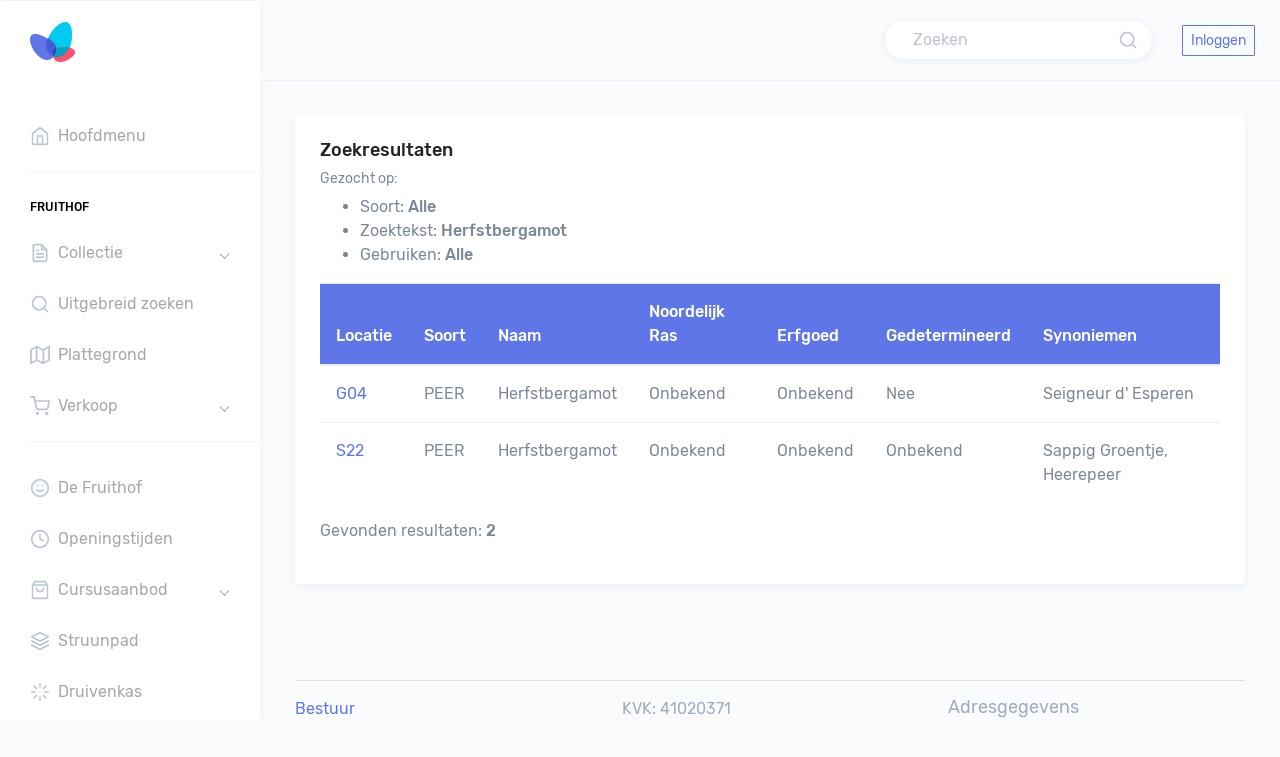

--- FILE ---
content_type: text/html; charset=UTF-8
request_url: https://fruithof-frederiksoord.nl/zoekresultaten_page_public.php?zoekstring=Herfstbergamot
body_size: 3209
content:





<!doctype html>
<html lang="nl">
	
<head>
    <meta charset="utf-8">
    <meta http-equiv="X-UA-Compatible" content="IE=edge">
    <meta name="viewport" content="width=device-width, initial-scale=1">
    <meta name="description" content="Fruithof FMS">
    <meta name="author" content="Martin Kleinman">
    <title>Fruithof Frederiksoord</title>
    <link href="bootstrap/assets/extra-libs/c3/c3.min.css" rel="stylesheet">
    <link href="bootstrap/assets/libs/chartist/dist/chartist.min.css" rel="stylesheet">
    <link href="bootstrap/assets/extra-libs/jvector/jquery-jvectormap-2.0.2.css" rel="stylesheet" />
    <link href="bootstrap/dist/css/style.min.css" rel="stylesheet">

 <!--   <link href="https://cdnjs.cloudflare.com/ajax/libs/twitter-bootstrap/4.5.2/css/bootstrap.css" rel="stylesheet"> -->
    <link href="https://cdn.datatables.net/1.13.1/css/dataTables.bootstrap4.min.css" rel="stylesheet">
    <link href="https://cdn.datatables.net/responsive/2.4.0/css/responsive.bootstrap4.min.css" rel="stylesheet">
	
	<script src="tinymce/tinymce.min.js"></script>
    <!-- HTML5 Shim and Respond.js IE8 support of HTML5 elements and media queries -->
    <!-- WARNING: Respond.js doesn't work if you view the page via file:// -->
    <!--[if lt IE 9]>
    <script src="https://oss.maxcdn.com/libs/html5shiv/3.7.0/html5shiv.js"></script>
    <script src="https://oss.maxcdn.com/libs/respond.js/1.4.2/respond.min.js"></script>
	<![endif]-->
</head>
<body>
<div class="preloader">
	<div class="lds-ripple">
		<div class="lds-pos"></div>
		<div class="lds-pos"></div>
	</div>
</div>
<div id="main-wrapper" data-theme="light" data-layout="vertical" data-navbarbg="skin6" data-sidebartype="full" data-sidebar-position="fixed" data-header-position="fixed" data-boxed-layout="full">
	
        <header class="topbar" data-navbarbg="skin6">
            <nav class="navbar top-navbar navbar-expand-md">
                <div class="navbar-header" data-logobg="skin6">
                    <!-- This is for the sidebar toggle which is visible on mobile only -->
                    <a class="nav-toggler waves-effect waves-light d-block d-md-none" href="javascript:void(0)"><i
                            class="ti-menu ti-close"></i></a>
                    <!-- ============================================================== -->
                    <!-- Logo -->
                    <!-- ============================================================== -->
                    <div class="navbar-brand">
                        <!-- Logo icon -->
                            <a href="index.php">
                            <b class="logo-icon">
                                <!-- Dark Logo icon -->
                                <img src="bootstrap/assets/images/logo-icon.png" alt="homepage" class="dark-logo" />
                                <!-- Light Logo icon -->
                                <img src="bootstrap/assets/images/logo-icon.png" alt="homepage" class="light-logo" />
                            </b>
                            <!--End Logo icon -->
                            <!-- Logo text -->

                        </a>
                    </div>
                    <!-- ============================================================== -->
                    <!-- End Logo -->
                    <!-- ============================================================== -->
                    <!-- ============================================================== -->
                    <!-- Toggle which is visible on mobile only -->
                    <!-- ============================================================== -->
                    <a class="topbartoggler d-block d-md-none waves-effect waves-light" href="javascript:void(0)"
                        data-toggle="collapse" data-target="#navbarSupportedContent"
                        aria-controls="navbarSupportedContent" aria-expanded="false" aria-label="Toggle navigation"><i
                            class="ti-more"></i></a>
                </div>
                <!-- ============================================================== -->
                <!-- End Logo -->
                <!-- ============================================================== -->

                <div class="navbar-collapse collapse" id="navbarSupportedContent">
                    <ul class="navbar-nav float-left mr-auto ml-3 pl-1">
                    </ul>

                    <ul class="navbar-nav float-right">
                        <!-- ============================================================== -->
                        <!-- Search -->
                        <!-- ============================================================== -->
                        <li class="nav-item">
                            <a class="nav-link" href="javascript:void(0)">
                                <form action="zoekresultaten_page_public.php" method="post">
                                    <div class="customize-input">
                                        <input class="form-control custom-shadow custom-radius border-0 bg-white" type="search" name="zoekstring" placeholder="Zoeken" aria-label="Search" required/>
                                        <i class="form-control-icon" data-feather="search"></i>
                                    </div>
                                </form>
                            </a>

                        </li>

                        <!-- ============================================================== -->
                        <!-- User profile and search -->
                        <!-- ============================================================== -->
                        <li class="nav-item">

                            <a class="nav-link" href="ingelogd.php">
								<button type="button" class="btn btn-outline-info btn-sm">Inloggen</button>
                            </a>                        
						</li>						
                    </ul>
                </div>
                
            </nav>
        </header>



        <aside class="left-sidebar" data-sidebarbg="skin6">
            <!-- Sidebar scroll-->
            <div class="scroll-sidebar" data-sidebarbg="skin6">
                <!-- Sidebar navigation-->
                <nav class="sidebar-nav">
                    <ul id="sidebarnav">
                        <li class="sidebar-item"> <a class="sidebar-link sidebar-link" href="index.php"
                                aria-expanded="false"><i data-feather="home" class="feather-icon"></i><span
                                    class="hide-menu">Hoofdmenu</span></a></li>

                        <li class="list-divider"></li>
                        <li class="nav-small-cap"><span class="hide-menu">Fruithof</span></li>


                        <li class="sidebar-item"> <a class="sidebar-link has-arrow" href="javascript:void(0)"
                                aria-expanded="false"><i data-feather="file-text" class="feather-icon"></i><span
                                    class="hide-menu">Collectie </span></a>
                            <ul aria-expanded="false" class="collapse  first-level base-level-line">
                                <li class="sidebar-item"><a href="namen_lijst_public.php?soort=APPEL"     class="sidebar-link"><span class="hide-menu">Appels </span></a></li>
                                <li class="sidebar-item"><a href="namen_lijst_public.php?soort=PEER"      class="sidebar-link"><span class="hide-menu">Peren</span></a></li>
                                <li class="sidebar-item"><a href="namen_lijst_public.php?soort=PRUIM"     class="sidebar-link"><span class="hide-menu">Pruimen</span></a></li>
                                <li class="sidebar-item"><a href="namen_lijst_public.php?soort=KWEEPEER"  class="sidebar-link"><span class="hide-menu">Kweeperen</span></a></li>

                            </ul>
                        </li>
                        <li class="sidebar-item"> <a class="sidebar-link" href="zoeken_page_public.php"
                                aria-expanded="false"><i data-feather="search" class="feather-icon"></i><span
                                    class="hide-menu">Uitgebreid zoeken
                                </span></a>
                        </li>                          
                        <li class="sidebar-item"> <a class="sidebar-link sidebar-link" href="plattegrond_page_public.php"
                                aria-expanded="false"><i data-feather="map" class="feather-icon"></i><span
                                    class="hide-menu">Plattegrond</span></a></li>
                       
                        <li class="sidebar-item"> <a class="sidebar-link has-arrow" href="javascript:void(0)"
                                aria-expanded="false"><i data-feather="shopping-cart" class="feather-icon"></i><span
                                    class="hide-menu">Verkoop </span></a>
                            <ul aria-expanded="false" class="collapse  first-level base-level-line">
                                <li class="sidebar-item"><a href="pagina.php?pagina=VERKOOP_FRUITBOMEN"             class="sidebar-link"><span class="hide-menu">Fruitbomen </span></a></li>
                                <li class="sidebar-item"><a href="pagina.php?pagina=VERKOOP_WINKEL"                 class="sidebar-link"><span class="hide-menu">Winkeltje </span></a></li>
                            </ul>
                        </li>                        

									
                        <li class="list-divider"></li>
                        
						<li class="sidebar-item"> <a class="sidebar-link" href="pagina.php?pagina=OVERONS"
                                aria-expanded="false"><i data-feather="smile" class="feather-icon"></i><span
                                    class="hide-menu">De Fruithof
                                </span></a>
                        </li>  
						<li class="sidebar-item"> <a class="sidebar-link" href="pagina.php?pagina=OPENINGSTIJDEN"
                                aria-expanded="false"><i data-feather="clock" class="feather-icon"></i><span
                                    class="hide-menu">Openingstijden
                                </span></a>
                        </li>                          
                        <li class="sidebar-item"> <a class="sidebar-link has-arrow" href="javascript:void(0)"
                                aria-expanded="false"><i data-feather="shopping-bag" class="feather-icon"></i><span
                                    class="hide-menu">Cursusaanbod </span></a>
                            <ul aria-expanded="false" class="collapse  first-level base-level-line">
<li class="sidebar-item"><a href="cursus_details.php?cursus=12"             class="sidebar-link"><span class="hide-menu">Wintersnoei </span></a></li>

                            </ul>
                        </li>                          

						<li class="sidebar-item"> <a class="sidebar-link" href="pagina.php?pagina=STRUUNPAD"
                                aria-expanded="false"><i data-feather="layers" class="feather-icon"></i><span
                                    class="hide-menu">Struunpad
                                </span></a>
                        </li>  
						<li class="sidebar-item"> <a class="sidebar-link" href="pagina.php?pagina=DRUIVENKAS"
                                aria-expanded="false"><i data-feather="loader" class="feather-icon"></i><span
                                    class="hide-menu">Druivenkas
                                </span></a>
                        </li>                          
						<li class="sidebar-item"> <a class="sidebar-link" href="kalender_public.php"
                                aria-expanded="false"><i data-feather="calendar" class="feather-icon"></i><span
                                    class="hide-menu">Kalender
                                </span></a>
                        </li>  						
                        <li class="list-divider"></li>						
						<li class="sidebar-item"> <a class="sidebar-link" href="pagina.php?pagina=FAQ"
                                aria-expanded="false"><i data-feather="help-circle" class="feather-icon"></i><span
                                    class="hide-menu">Vaak gestelde vragen
                                </span></a>
                        </li>  
						

                        
                    </ul>
                </nav>
                <!-- End Sidebar navigation -->
            </div>
            <!-- End Sidebar scroll-->
        </aside>


	<div class="page-wrapper">
		<div class="container-fluid">
		
			<div class="row">
				<div class="col-lg-12 col-md-12">
					<div class="card">
						<div class="card-body">
							<h4 class="card-title">Zoekresultaten</h4>



<h6>
Gezocht op:
</h6>     
<ul>
<li>Soort: <b>Alle</b></li>
<li>Zoektekst: <b>Herfstbergamot</b></li>
<li>Gebruiken: <b>Alle</b></li>
</ul>                     
	<div class="table-responsive">
	<table class="table">
		<thead class="bg-primary text-white">
			<tr>
				<th>Locatie</th>
                <th>Soort</th>
				<th>Naam</th>
                <th>Noordelijk Ras</th>
                <th>Erfgoed</th>
				<th>Gedetermineerd</th>
				<th>Synoniemen</th>
			</tr>
		</thead>
        
        
		<tbody>
<tr>  <td><a href="fruitboom_page.php?boom=3917">G04</a></td>  <td>PEER</td>  <td>Herfstbergamot</td>  <td>Onbekend</td>  <td>Onbekend</td>  <td>Nee</td>  <td>Seigneur d&#039; Esperen</td></tr><tr>  <td><a href="fruitboom_page.php?boom=4425">S22</a></td>  <td>PEER</td>  <td>Herfstbergamot</td>  <td>Onbekend</td>  <td>Onbekend</td>  <td>Onbekend</td>  <td>Sappig Groentje, Heerepeer</td></tr>		</tbody>
	</table>    
	</div> 

    <p>Gevonden resultaten: <b>2</b></p>
    
                            
						</div>
					</div>
				</div>	
			</div>		

		
	
			

		
		</div>	<!-- container fluid -->

				

	
<footer class="footer text-left text-muted">
  <div class="container">
		<div class="row">
			<div class="col-lg-12 col-md-12">  
			<hr/>
			</div> 
		</div>
		<div class="row">
			<div class="col-lg-4 col-md-4">  
			<a href="pagina.php?pagina=BESTUUR">Bestuur</a>
			<br/>
			<a href="pagina.php?pagina=WORDVRIEND">Vrienden van de Fruithof</a>
			<br/>
			<a href="pagina.php?pagina=VRIJWILLIGERS">Vrijwilligers</a>
			<br/>
			<a href="pagina.php?pagina=PRIVACY">Privacy statement</a>
			</div>
			<div class="col-lg-4 col-md-4">  
			KVK: 41020371<br/>
			NL29 RABO 0365 8053 51<br/>
			8040.75.980 ANBI Stichting<br/>
			<br/>
			<a href="https://www.facebook.com/fruithoffrederiksoord" target="_blank">Facebook</a>
			<br/><br/>
			<a href="pagina.php?pagina=NPV">Noordelijke Pomologische Vereniging</a>
			</div>
			<div class="col-lg-4 col-md-4">  
			<h4>Adresgegevens</h4>
			Stichting Fruithof Frederiksoord<br/>
			Majoor van Swietenlaan 1a<br/>
			8382 CE Frederiksoord.
			<br/><br/>
			<a href="pagina.php?pagina=ROUTEBESCHRIJVING">Routebeschrijving</a>	
			<br/><br/>
			Contact: <a href="mailto:info@fruithof-frederiksoord.nl">info@fruithof-frederiksoord.nl</a>
			</div>
		</div>
		<div class="row">
			<div class="col-lg-12 col-md-12">  
			<hr/>
			    <p class="text-center"><a href="pagina.php?pagina=COPYRIGHT">(c)</a> 2021 - 2026 Fruithof Frederiksoord, alle rechten voorbehouden. Website versie: 1.3.0</p>
			</div> 
		</div>

		
  </div>
</footer>



	</div>
</div>

	

<script src="bootstrap/assets/libs/jquery/dist/jquery.min.js"></script>
<script src="bootstrap/assets/libs/popper.js/dist/umd/popper.min.js"></script>
<script src="bootstrap/assets/libs/bootstrap/dist/js/bootstrap.min.js"></script>
<script src="bootstrap/dist/js/app-style-switcher.js"></script>
<script src="bootstrap/dist/js/feather.min.js"></script>
<script src="bootstrap/assets/libs/perfect-scrollbar/dist/perfect-scrollbar.jquery.min.js"></script>
<script src="bootstrap/dist/js/sidebarmenu.js"></script>
<script src="bootstrap/dist/js/custom.min.js"></script>
<script src="bootstrap/assets/extra-libs/c3/d3.min.js"></script>
<script src="bootstrap/assets/extra-libs/c3/c3.min.js"></script>
<script src="bootstrap/assets/extra-libs/jvector/jquery-jvectormap-2.0.2.min.js"></script>
<script src="bootstrap/assets/extra-libs/jvector/jquery-jvectormap-world-mill-en.js"></script>
<script src="bootstrap/dist/js/pages/dashboards/dashboard1.min.js"></script>	
 
<script type="text/javascript" language="javascript" src="https://cdn.datatables.net/1.13.1/js/jquery.dataTables.min.js"></script>
<script type="text/javascript" language="javascript" src="https://cdn.datatables.net/1.13.1/js/dataTables.bootstrap4.min.js"></script>
<script type="text/javascript" language="javascript" src="https://cdn.datatables.net/responsive/2.4.0/js/dataTables.responsive.min.js"></script>
<script type="text/javascript" language="javascript" src="https://cdn.datatables.net/responsive/2.4.0/js/responsive.bootstrap4.min.js"></script>



</body>
</html>


--- FILE ---
content_type: application/javascript
request_url: https://fruithof-frederiksoord.nl/bootstrap/dist/js/pages/dashboards/dashboard1.min.js
body_size: 875
content:
$(function(){c3.generate({bindto:"#campaign-v2",data:{columns:[["Direct Sales",25],["Referral Sales",15],["Afilliate Sales",10],["Indirect Sales",15]],type:"donut",tooltip:{show:!0}},donut:{label:{show:!1},title:"Sales",width:18},legend:{hide:!0},color:{pattern:["#edf2f6","#5f76e8","#ff4f70","#01caf1"]}});d3.select("#campaign-v2 .c3-chart-arcs-title").style("font-family","Rubik");var e={axisX:{showGrid:!1},seriesBarDistance:1,chartPadding:{top:15,right:15,bottom:5,left:0},plugins:[Chartist.plugins.tooltip()],width:"100%"};new Chartist.Bar(".net-income",{labels:["Jan","Feb","Mar","Apr","May","Jun"],series:[[5,4,3,7,5,10]]},e,[["screen and (max-width: 640px)",{seriesBarDistance:5,axisX:{labelInterpolationFnc:function(e){return e[0]}}}]]),jQuery("#visitbylocate").vectorMap({map:"world_mill_en",backgroundColor:"transparent",borderColor:"#000",borderOpacity:0,borderWidth:0,zoomOnScroll:!1,color:"#d5dce5",regionStyle:{initial:{fill:"#d5dce5","stroke-width":1,stroke:"rgba(255, 255, 255, 0.5)"}},enableZoom:!0,hoverColor:"#bdc9d7",hoverOpacity:null,normalizeFunction:"linear",scaleColors:["#d5dce5","#d5dce5"],selectedColor:"#bdc9d7",selectedRegions:[],showTooltip:!0,onRegionClick:function(e,t,o){var a='You clicked "'+o+'" which has the code: '+t.toUpperCase();alert(a)}});var t=new Chartist.Line(".stats",{labels:["Mon","Tue","Wed","Thu","Fri","Sat","Sun"],series:[[11,10,15,21,14,23,12]]},{low:0,high:28,showArea:!0,fullWidth:!0,plugins:[Chartist.plugins.tooltip()],axisY:{onlyInteger:!0,scaleMinSpace:40,offset:20,labelInterpolationFnc:function(e){return e/1+"k"}}});t.on("draw",function(e){"area"===e.type&&e.element.attr({x1:e.x1+.001})}),t.on("created",function(e){e.svg.elem("defs").elem("linearGradient",{id:"gradient",x1:0,y1:1,x2:0,y2:0}).elem("stop",{offset:0,"stop-color":"rgba(255, 255, 255, 1)"}).parent().elem("stop",{offset:1,"stop-color":"rgba(80, 153, 255, 1)"})}),$(window).on("resize",function(){t.update()})});

--- FILE ---
content_type: application/javascript
request_url: https://fruithof-frederiksoord.nl/bootstrap/dist/js/custom.min.js
body_size: 267
content:
$(function(){"use strict";feather.replace(),$(".preloader").fadeOut(),$(".nav-toggler").on("click",function(){$("#main-wrapper").toggleClass("show-sidebar"),$(".nav-toggler i").toggleClass("ti-menu")}),$(function(){$(".service-panel-toggle").on("click",function(){$(".customizer").toggleClass("show-service-panel")}),$(".page-wrapper").on("click",function(){$(".customizer").removeClass("show-service-panel")})}),$(function(){$('[data-toggle="tooltip"]').tooltip()}),$(function(){$('[data-toggle="popover"]').popover()}),$(".message-center, .customizer-body, .scrollable, .scroll-sidebar").perfectScrollbar({wheelPropagation:!0}),$("body, .page-wrapper").trigger("resize"),$(".page-wrapper").delay(20).show(),$(".list-task li label").click(function(){$(this).toggleClass("task-done")}),$(".show-left-part").on("click",function(){$(".left-part").toggleClass("show-panel"),$(".show-left-part").toggleClass("ti-menu")}),$(".custom-file-input").on("change",function(){var e=$(this).val();$(this).next(".custom-file-label").html(e)})});

--- FILE ---
content_type: application/javascript
request_url: https://fruithof-frederiksoord.nl/bootstrap/dist/js/app-style-switcher.js
body_size: 598
content:
$(function () {
    "use strict";

    function handlelogobg() {
        $('.theme-color .theme-item .theme-link').on("click", function () {
            var logobgskin = $(this).attr("data-logobg");
            $('.topbar .top-navbar .navbar-header').attr("data-logobg", logobgskin);
        });
    };
    handlelogobg();

    //****************************
    /* Top navbar Theme Change function Start */
    //****************************
    function handlenavbarbg() {
        if ($('#main-wrapper').attr('data-navbarbg') == 'skin6') {
            // do this
            $(".topbar .navbar").addClass('navbar-light');
            $(".topbar .navbar").removeClass('navbar-dark');
        } else {
            // do that

        }
        $('.theme-color .theme-item .theme-link').on("click", function () {
            var navbarbgskin = $(this).attr("data-navbarbg");
            $('#main-wrapper').attr("data-navbarbg", navbarbgskin);
            $('.topbar .navbar-collapse').attr("data-navbarbg", navbarbgskin);
            if ($('#main-wrapper').attr('data-navbarbg') == 'skin6') {
                // do this
                $(".topbar .navbar").addClass('navbar-light');
                $(".topbar .navbar").removeClass('navbar-dark');
            } else {
                // do that
                $(".topbar .navbar").removeClass('navbar-light');
                $(".topbar .navbar").addClass('navbar-dark');
            }
        });

    };
    handlenavbarbg();

    //****************************
    /* Manage sidebar bg color */
    //****************************
    function handlesidebarbg() {
        $('.theme-color .theme-item .theme-link').on("click", function () {
            var sidebarbgskin = $(this).attr("data-sidebarbg");
            $('.left-sidebar').attr("data-sidebarbg", sidebarbgskin);
            $('.scroll-sidebar').attr("data-sidebarbg", sidebarbgskin);
        });
    };
    handlesidebarbg();

    //****************************
    /* sidebar position */
    //****************************
    function handlesidebarposition() {
        $('#sidebar-position').change(function () {
            if ($(this).is(":checked")) {
                $('#main-wrapper').attr("data-sidebar-position", 'fixed');
                $('.topbar .top-navbar .navbar-header').attr("data-navheader", 'fixed');
            } else {
                $('#main-wrapper').attr("data-sidebar-position", 'absolute');
                $('.topbar .top-navbar .navbar-header').attr("data-navheader", 'relative');
            }
        });
    };
    handlesidebarposition();

    //****************************
    /* Header position */
    //****************************
    function handleheaderposition() {
        $('#header-position').change(function () {
            if ($(this).is(":checked")) {
                $('#main-wrapper').attr("data-header-position", 'fixed');
            } else {
                $('#main-wrapper').attr("data-header-position", 'relative');
            }
        });
    };
    handleheaderposition();

    //****************************
    /* sidebar position */
    //****************************
    function handleboxedlayout() {
        $('#boxed-layout').change(function () {
            if ($(this).is(":checked")) {
                $('#main-wrapper').attr("data-boxed-layout", 'boxed');
            } else {
                $('#main-wrapper').attr("data-boxed-layout", 'full');
            }
        });

    };
    handleboxedlayout();

    //****************************
    /* Header position */
    //****************************
    function handlethemeview() {
        $('#theme-view').change(function () {
            if ($(this).is(":checked")) {
                $('body').attr("data-theme", 'dark');
            } else {
                $('body').attr("data-theme", 'light');
            }
        });
    };
    handlethemeview();

    var setsidebartype = function () {
        var width = (window.innerWidth > 0) ? window.innerWidth : this.screen.width;
        if (width < 1170) {
            $("#main-wrapper").attr("data-sidebartype", "mini-sidebar");
            $("#main-wrapper").addClass("mini-sidebar");
        } else {
            $("#main-wrapper").attr("data-sidebartype", "full");
            $("#main-wrapper").removeClass("mini-sidebar");
        }
    };
    $(window).ready(setsidebartype);
    $(window).on("resize", setsidebartype);
});